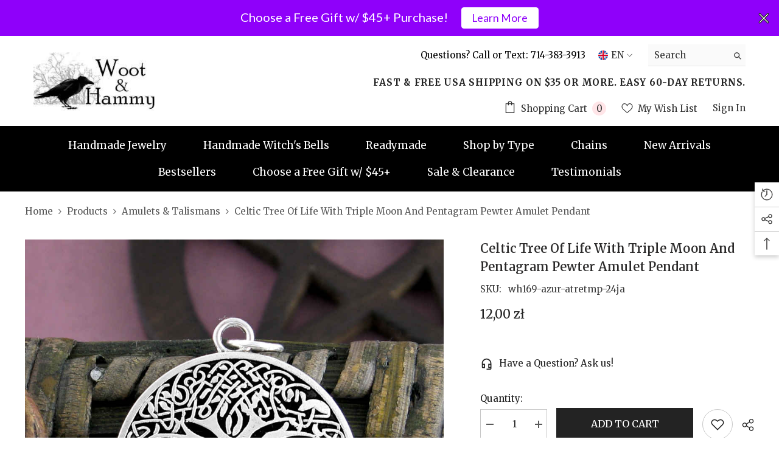

--- FILE ---
content_type: text/html; charset=utf-8
request_url: https://wootandhammy.com/en-pol/products/celtic-tree-of-life-with-triple-moon-and-pentagram-pewter-amulet-celtic-nature-family-lunar-goddess-wiccan-divine-feminine?view=ajax_recently_viewed&_=1769436590424
body_size: 173
content:


<div class="item">
  <a class="first-info" href="/en-pol/products/celtic-tree-of-life-with-triple-moon-and-pentagram-pewter-amulet-celtic-nature-family-lunar-goddess-wiccan-divine-feminine" data-mobile-click><svg aria-hidden="true" focusable="false" data-prefix="fal" data-icon="external-link" role="img" xmlns="http://www.w3.org/2000/svg" viewBox="0 0 512 512" class="icon icon-external-link"><path d="M440,256H424a8,8,0,0,0-8,8V464a16,16,0,0,1-16,16H48a16,16,0,0,1-16-16V112A16,16,0,0,1,48,96H248a8,8,0,0,0,8-8V72a8,8,0,0,0-8-8H48A48,48,0,0,0,0,112V464a48,48,0,0,0,48,48H400a48,48,0,0,0,48-48V264A8,8,0,0,0,440,256ZM500,0,364,.34a12,12,0,0,0-12,12v10a12,12,0,0,0,12,12L454,34l.7.71L131.51,357.86a12,12,0,0,0,0,17l5.66,5.66a12,12,0,0,0,17,0L477.29,57.34l.71.7-.34,90a12,12,0,0,0,12,12h10a12,12,0,0,0,12-12L512,12A12,12,0,0,0,500,0Z"></path></svg>
            <img srcset="//wootandhammy.com/cdn/shop/files/tree-of-life-with-triple-moon-pentagram-amulet-azur-atretmp-24ja-2.jpg?v=1704476093" src="//wootandhammy.com/cdn/shop/files/tree-of-life-with-triple-moon-pentagram-amulet-azur-atretmp-24ja-2.jpg?v=1704476093" alt="Amulet Charm Celtic Tree of Life Triple Moon Pentagram Knots Pewter | Woot & Hammy" loading="lazy" class="motion-reduce hidden-mobile" sizes="100px"/>
            <a class="hidden-desktop" href="/en-pol/products/celtic-tree-of-life-with-triple-moon-and-pentagram-pewter-amulet-celtic-nature-family-lunar-goddess-wiccan-divine-feminine">
              <img srcset="//wootandhammy.com/cdn/shop/files/tree-of-life-with-triple-moon-pentagram-amulet-azur-atretmp-24ja-2.jpg?v=1704476093" src="//wootandhammy.com/cdn/shop/files/tree-of-life-with-triple-moon-pentagram-amulet-azur-atretmp-24ja-2.jpg?v=1704476093" alt="Amulet Charm Celtic Tree of Life Triple Moon Pentagram Knots Pewter | Woot & Hammy" loading="lazy" class="motion-reduce" sizes="100px"/>
            </a></a>
    <div class="second-info">
      <div class="first product-item" data-product-id="7001190957174"><a class="product-title link-underline" href="/en-pol/products/celtic-tree-of-life-with-triple-moon-and-pentagram-pewter-amulet-celtic-nature-family-lunar-goddess-wiccan-divine-feminine">
                <span class="text">Celtic Tree of Life With Triple Moon and Pentagram Pewter Amulet Pendant</span>
        </a>
             <div class="product-price">
        <div class="price ">
    <dl><div class="price__regular"><dd class="price__last"><span class="price-item price-item--regular">12,00 zł</span></dd>
        </div>
        <div class="price__sale"><dd class="price__compare"><s class="price-item price-item--regular"></s></dd><dd class="price__last"><span class="price-item price-item--sale">12,00 zł</span></dd></div>
        <small class="unit-price caption hidden">
            <dt class="visually-hidden">Unit price</dt>
            <dd class="price__last"><span></span><span aria-hidden="true">/</span><span class="visually-hidden">&nbsp;per&nbsp;</span><span></span></dd>
        </small>
    </dl>
</div>

      </div>
      </div>
        <a class="second" href="/en-pol/products/celtic-tree-of-life-with-triple-moon-and-pentagram-pewter-amulet-celtic-nature-family-lunar-goddess-wiccan-divine-feminine"></a>
    </div>
</div>